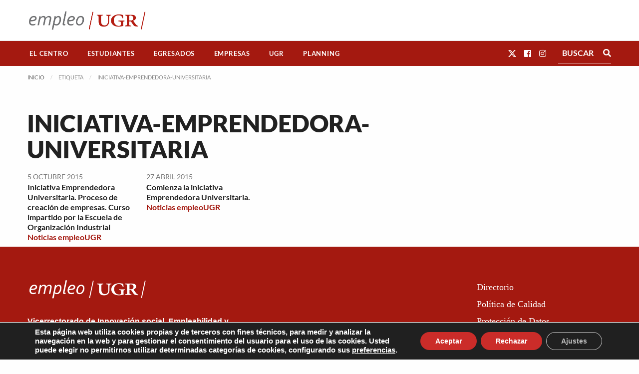

--- FILE ---
content_type: text/css
request_url: https://empleo.ugr.es/wp-content/plugins/empleo-ugr-elementor/widgets/pedir-cita/style.css?ver=1738680549
body_size: 1242
content:
section.formulario-pedir-cita{

}

  section.formulario-pedir-cita .field label{
    font-size: .8em;
    font-weight: 800;
  }

  section.formulario-pedir-cita .field button{
    background-color: #A41910;
    color: white;
    padding: 1rem;
    cursor: pointer;
    transition: all .3s;
  }
  
  section.formulario-pedir-cita .field button:hover{
    background-color: #000000C7;
  }

  section.formulario-pedir-cita .input-display{
    pointer-events: none;
    cursor: crosshair;
  }

  section.formulario-pedir-cita .error{
    display: none;
    color: #A41910;
    font-size: .9em;
    font-style: italic;
    margin-top: -10px;
    margin-bottom: 10px;
    padding: .2rem .5rem;
    border: 1px solid #e20f00;
    background-color: #ffdcd9;
  }

  section.formulario-pedir-cita .error.visible{
    display: block;
  }

  section.formulario-pedir-cita .contenedor-calendario{
 
  }

  section.formulario-pedir-cita hr{
    margin: 1rem 0;
    border: none;
    border-bottom: 1px solid #EEE;
  }

  section.formulario-pedir-cita input:disabled, 
  section.formulario-pedir-cita input[readonly], 
  section.formulario-pedir-cita textarea:disabled, 
  section.formulario-pedir-cita textarea[readonly]{
    background-color: #efefef;
  }